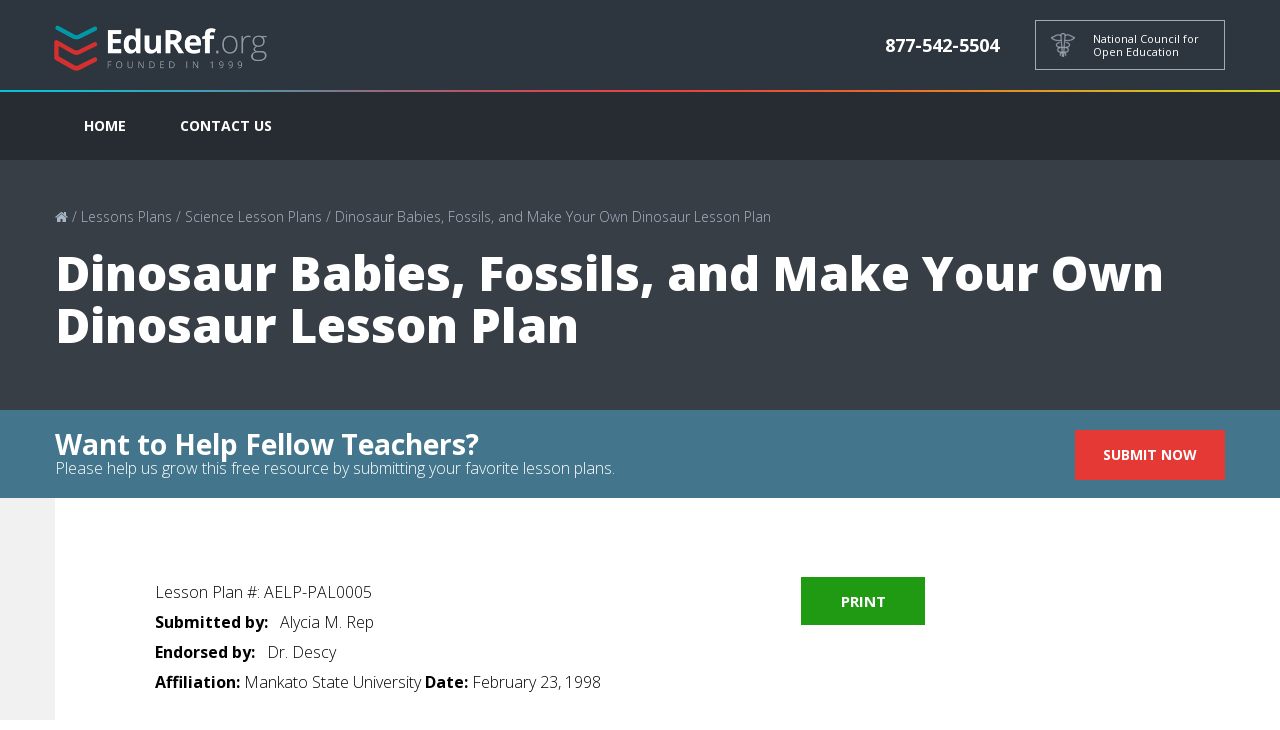

--- FILE ---
content_type: text/html; charset=UTF-8
request_url: https://www.eduref.org/lessons/science/pal0005
body_size: 8752
content:
<!DOCTYPE html>
<html lang="en-US">
  <head>
	<meta http-equiv="Content-Type" content="text/html; charset=UTF-8" />
	<meta name="viewport" content="width=device-width, initial-scale=1.0, user-scalable=0">

	<title>Dinosaur Babies, Fossils, and Make Your Own Dinosaur Lesson Plan &#8211; Educator&#039;s Reference Desk</title>

	<link rel="shortcut icon" type="image/x-icon" href="css/images/favicon.ico" />

	<link rel="profile" href="http://gmpg.org/xfn/11" />
	<link rel="pingback" href="https://www.eduref.org/xmlrpc.php" />

	<title>Dinosaur Babies, Fossils, and Make Your Own Dinosaur Lesson Plan &#8211; Educator&#039;s Reference Desk</title>
<meta name='robots' content='max-image-preview:large' />
<link rel='dns-prefetch' href='//www.eduref.org' />
<link rel='dns-prefetch' href='//fonts.googleapis.com' />
<link rel="alternate" type="application/rss+xml" title="Educator&#039;s Reference Desk &raquo; Feed" href="https://www.eduref.org/feed" />
<link rel="alternate" type="application/rss+xml" title="Educator&#039;s Reference Desk &raquo; Comments Feed" href="https://www.eduref.org/comments/feed" />
<link rel="alternate" title="oEmbed (JSON)" type="application/json+oembed" href="https://www.eduref.org/wp-json/oembed/1.0/embed?url=https%3A%2F%2Fwww.eduref.org%2Flessons%2Fscience%2Fpal0005" />
<link rel="alternate" title="oEmbed (XML)" type="text/xml+oembed" href="https://www.eduref.org/wp-json/oembed/1.0/embed?url=https%3A%2F%2Fwww.eduref.org%2Flessons%2Fscience%2Fpal0005&#038;format=xml" />
<link rel="shortcut icon" href="https://www.eduref.org/wp-content/themes/rehabforall-wp/images/favicon.ico?ver=1493920740" />
<style id='wp-img-auto-sizes-contain-inline-css' type='text/css'>
img:is([sizes=auto i],[sizes^="auto," i]){contain-intrinsic-size:3000px 1500px}
/*# sourceURL=wp-img-auto-sizes-contain-inline-css */
</style>
<style id='wp-emoji-styles-inline-css' type='text/css'>

	img.wp-smiley, img.emoji {
		display: inline !important;
		border: none !important;
		box-shadow: none !important;
		height: 1em !important;
		width: 1em !important;
		margin: 0 0.07em !important;
		vertical-align: -0.1em !important;
		background: none !important;
		padding: 0 !important;
	}
/*# sourceURL=wp-emoji-styles-inline-css */
</style>
<style id='wp-block-library-inline-css' type='text/css'>
:root{--wp-block-synced-color:#7a00df;--wp-block-synced-color--rgb:122,0,223;--wp-bound-block-color:var(--wp-block-synced-color);--wp-editor-canvas-background:#ddd;--wp-admin-theme-color:#007cba;--wp-admin-theme-color--rgb:0,124,186;--wp-admin-theme-color-darker-10:#006ba1;--wp-admin-theme-color-darker-10--rgb:0,107,160.5;--wp-admin-theme-color-darker-20:#005a87;--wp-admin-theme-color-darker-20--rgb:0,90,135;--wp-admin-border-width-focus:2px}@media (min-resolution:192dpi){:root{--wp-admin-border-width-focus:1.5px}}.wp-element-button{cursor:pointer}:root .has-very-light-gray-background-color{background-color:#eee}:root .has-very-dark-gray-background-color{background-color:#313131}:root .has-very-light-gray-color{color:#eee}:root .has-very-dark-gray-color{color:#313131}:root .has-vivid-green-cyan-to-vivid-cyan-blue-gradient-background{background:linear-gradient(135deg,#00d084,#0693e3)}:root .has-purple-crush-gradient-background{background:linear-gradient(135deg,#34e2e4,#4721fb 50%,#ab1dfe)}:root .has-hazy-dawn-gradient-background{background:linear-gradient(135deg,#faaca8,#dad0ec)}:root .has-subdued-olive-gradient-background{background:linear-gradient(135deg,#fafae1,#67a671)}:root .has-atomic-cream-gradient-background{background:linear-gradient(135deg,#fdd79a,#004a59)}:root .has-nightshade-gradient-background{background:linear-gradient(135deg,#330968,#31cdcf)}:root .has-midnight-gradient-background{background:linear-gradient(135deg,#020381,#2874fc)}:root{--wp--preset--font-size--normal:16px;--wp--preset--font-size--huge:42px}.has-regular-font-size{font-size:1em}.has-larger-font-size{font-size:2.625em}.has-normal-font-size{font-size:var(--wp--preset--font-size--normal)}.has-huge-font-size{font-size:var(--wp--preset--font-size--huge)}.has-text-align-center{text-align:center}.has-text-align-left{text-align:left}.has-text-align-right{text-align:right}.has-fit-text{white-space:nowrap!important}#end-resizable-editor-section{display:none}.aligncenter{clear:both}.items-justified-left{justify-content:flex-start}.items-justified-center{justify-content:center}.items-justified-right{justify-content:flex-end}.items-justified-space-between{justify-content:space-between}.screen-reader-text{border:0;clip-path:inset(50%);height:1px;margin:-1px;overflow:hidden;padding:0;position:absolute;width:1px;word-wrap:normal!important}.screen-reader-text:focus{background-color:#ddd;clip-path:none;color:#444;display:block;font-size:1em;height:auto;left:5px;line-height:normal;padding:15px 23px 14px;text-decoration:none;top:5px;width:auto;z-index:100000}html :where(.has-border-color){border-style:solid}html :where([style*=border-top-color]){border-top-style:solid}html :where([style*=border-right-color]){border-right-style:solid}html :where([style*=border-bottom-color]){border-bottom-style:solid}html :where([style*=border-left-color]){border-left-style:solid}html :where([style*=border-width]){border-style:solid}html :where([style*=border-top-width]){border-top-style:solid}html :where([style*=border-right-width]){border-right-style:solid}html :where([style*=border-bottom-width]){border-bottom-style:solid}html :where([style*=border-left-width]){border-left-style:solid}html :where(img[class*=wp-image-]){height:auto;max-width:100%}:where(figure){margin:0 0 1em}html :where(.is-position-sticky){--wp-admin--admin-bar--position-offset:var(--wp-admin--admin-bar--height,0px)}@media screen and (max-width:600px){html :where(.is-position-sticky){--wp-admin--admin-bar--position-offset:0px}}

/*# sourceURL=wp-block-library-inline-css */
</style><style id='global-styles-inline-css' type='text/css'>
:root{--wp--preset--aspect-ratio--square: 1;--wp--preset--aspect-ratio--4-3: 4/3;--wp--preset--aspect-ratio--3-4: 3/4;--wp--preset--aspect-ratio--3-2: 3/2;--wp--preset--aspect-ratio--2-3: 2/3;--wp--preset--aspect-ratio--16-9: 16/9;--wp--preset--aspect-ratio--9-16: 9/16;--wp--preset--color--black: #000000;--wp--preset--color--cyan-bluish-gray: #abb8c3;--wp--preset--color--white: #ffffff;--wp--preset--color--pale-pink: #f78da7;--wp--preset--color--vivid-red: #cf2e2e;--wp--preset--color--luminous-vivid-orange: #ff6900;--wp--preset--color--luminous-vivid-amber: #fcb900;--wp--preset--color--light-green-cyan: #7bdcb5;--wp--preset--color--vivid-green-cyan: #00d084;--wp--preset--color--pale-cyan-blue: #8ed1fc;--wp--preset--color--vivid-cyan-blue: #0693e3;--wp--preset--color--vivid-purple: #9b51e0;--wp--preset--gradient--vivid-cyan-blue-to-vivid-purple: linear-gradient(135deg,rgb(6,147,227) 0%,rgb(155,81,224) 100%);--wp--preset--gradient--light-green-cyan-to-vivid-green-cyan: linear-gradient(135deg,rgb(122,220,180) 0%,rgb(0,208,130) 100%);--wp--preset--gradient--luminous-vivid-amber-to-luminous-vivid-orange: linear-gradient(135deg,rgb(252,185,0) 0%,rgb(255,105,0) 100%);--wp--preset--gradient--luminous-vivid-orange-to-vivid-red: linear-gradient(135deg,rgb(255,105,0) 0%,rgb(207,46,46) 100%);--wp--preset--gradient--very-light-gray-to-cyan-bluish-gray: linear-gradient(135deg,rgb(238,238,238) 0%,rgb(169,184,195) 100%);--wp--preset--gradient--cool-to-warm-spectrum: linear-gradient(135deg,rgb(74,234,220) 0%,rgb(151,120,209) 20%,rgb(207,42,186) 40%,rgb(238,44,130) 60%,rgb(251,105,98) 80%,rgb(254,248,76) 100%);--wp--preset--gradient--blush-light-purple: linear-gradient(135deg,rgb(255,206,236) 0%,rgb(152,150,240) 100%);--wp--preset--gradient--blush-bordeaux: linear-gradient(135deg,rgb(254,205,165) 0%,rgb(254,45,45) 50%,rgb(107,0,62) 100%);--wp--preset--gradient--luminous-dusk: linear-gradient(135deg,rgb(255,203,112) 0%,rgb(199,81,192) 50%,rgb(65,88,208) 100%);--wp--preset--gradient--pale-ocean: linear-gradient(135deg,rgb(255,245,203) 0%,rgb(182,227,212) 50%,rgb(51,167,181) 100%);--wp--preset--gradient--electric-grass: linear-gradient(135deg,rgb(202,248,128) 0%,rgb(113,206,126) 100%);--wp--preset--gradient--midnight: linear-gradient(135deg,rgb(2,3,129) 0%,rgb(40,116,252) 100%);--wp--preset--font-size--small: 13px;--wp--preset--font-size--medium: 20px;--wp--preset--font-size--large: 36px;--wp--preset--font-size--x-large: 42px;--wp--preset--spacing--20: 0.44rem;--wp--preset--spacing--30: 0.67rem;--wp--preset--spacing--40: 1rem;--wp--preset--spacing--50: 1.5rem;--wp--preset--spacing--60: 2.25rem;--wp--preset--spacing--70: 3.38rem;--wp--preset--spacing--80: 5.06rem;--wp--preset--shadow--natural: 6px 6px 9px rgba(0, 0, 0, 0.2);--wp--preset--shadow--deep: 12px 12px 50px rgba(0, 0, 0, 0.4);--wp--preset--shadow--sharp: 6px 6px 0px rgba(0, 0, 0, 0.2);--wp--preset--shadow--outlined: 6px 6px 0px -3px rgb(255, 255, 255), 6px 6px rgb(0, 0, 0);--wp--preset--shadow--crisp: 6px 6px 0px rgb(0, 0, 0);}:where(.is-layout-flex){gap: 0.5em;}:where(.is-layout-grid){gap: 0.5em;}body .is-layout-flex{display: flex;}.is-layout-flex{flex-wrap: wrap;align-items: center;}.is-layout-flex > :is(*, div){margin: 0;}body .is-layout-grid{display: grid;}.is-layout-grid > :is(*, div){margin: 0;}:where(.wp-block-columns.is-layout-flex){gap: 2em;}:where(.wp-block-columns.is-layout-grid){gap: 2em;}:where(.wp-block-post-template.is-layout-flex){gap: 1.25em;}:where(.wp-block-post-template.is-layout-grid){gap: 1.25em;}.has-black-color{color: var(--wp--preset--color--black) !important;}.has-cyan-bluish-gray-color{color: var(--wp--preset--color--cyan-bluish-gray) !important;}.has-white-color{color: var(--wp--preset--color--white) !important;}.has-pale-pink-color{color: var(--wp--preset--color--pale-pink) !important;}.has-vivid-red-color{color: var(--wp--preset--color--vivid-red) !important;}.has-luminous-vivid-orange-color{color: var(--wp--preset--color--luminous-vivid-orange) !important;}.has-luminous-vivid-amber-color{color: var(--wp--preset--color--luminous-vivid-amber) !important;}.has-light-green-cyan-color{color: var(--wp--preset--color--light-green-cyan) !important;}.has-vivid-green-cyan-color{color: var(--wp--preset--color--vivid-green-cyan) !important;}.has-pale-cyan-blue-color{color: var(--wp--preset--color--pale-cyan-blue) !important;}.has-vivid-cyan-blue-color{color: var(--wp--preset--color--vivid-cyan-blue) !important;}.has-vivid-purple-color{color: var(--wp--preset--color--vivid-purple) !important;}.has-black-background-color{background-color: var(--wp--preset--color--black) !important;}.has-cyan-bluish-gray-background-color{background-color: var(--wp--preset--color--cyan-bluish-gray) !important;}.has-white-background-color{background-color: var(--wp--preset--color--white) !important;}.has-pale-pink-background-color{background-color: var(--wp--preset--color--pale-pink) !important;}.has-vivid-red-background-color{background-color: var(--wp--preset--color--vivid-red) !important;}.has-luminous-vivid-orange-background-color{background-color: var(--wp--preset--color--luminous-vivid-orange) !important;}.has-luminous-vivid-amber-background-color{background-color: var(--wp--preset--color--luminous-vivid-amber) !important;}.has-light-green-cyan-background-color{background-color: var(--wp--preset--color--light-green-cyan) !important;}.has-vivid-green-cyan-background-color{background-color: var(--wp--preset--color--vivid-green-cyan) !important;}.has-pale-cyan-blue-background-color{background-color: var(--wp--preset--color--pale-cyan-blue) !important;}.has-vivid-cyan-blue-background-color{background-color: var(--wp--preset--color--vivid-cyan-blue) !important;}.has-vivid-purple-background-color{background-color: var(--wp--preset--color--vivid-purple) !important;}.has-black-border-color{border-color: var(--wp--preset--color--black) !important;}.has-cyan-bluish-gray-border-color{border-color: var(--wp--preset--color--cyan-bluish-gray) !important;}.has-white-border-color{border-color: var(--wp--preset--color--white) !important;}.has-pale-pink-border-color{border-color: var(--wp--preset--color--pale-pink) !important;}.has-vivid-red-border-color{border-color: var(--wp--preset--color--vivid-red) !important;}.has-luminous-vivid-orange-border-color{border-color: var(--wp--preset--color--luminous-vivid-orange) !important;}.has-luminous-vivid-amber-border-color{border-color: var(--wp--preset--color--luminous-vivid-amber) !important;}.has-light-green-cyan-border-color{border-color: var(--wp--preset--color--light-green-cyan) !important;}.has-vivid-green-cyan-border-color{border-color: var(--wp--preset--color--vivid-green-cyan) !important;}.has-pale-cyan-blue-border-color{border-color: var(--wp--preset--color--pale-cyan-blue) !important;}.has-vivid-cyan-blue-border-color{border-color: var(--wp--preset--color--vivid-cyan-blue) !important;}.has-vivid-purple-border-color{border-color: var(--wp--preset--color--vivid-purple) !important;}.has-vivid-cyan-blue-to-vivid-purple-gradient-background{background: var(--wp--preset--gradient--vivid-cyan-blue-to-vivid-purple) !important;}.has-light-green-cyan-to-vivid-green-cyan-gradient-background{background: var(--wp--preset--gradient--light-green-cyan-to-vivid-green-cyan) !important;}.has-luminous-vivid-amber-to-luminous-vivid-orange-gradient-background{background: var(--wp--preset--gradient--luminous-vivid-amber-to-luminous-vivid-orange) !important;}.has-luminous-vivid-orange-to-vivid-red-gradient-background{background: var(--wp--preset--gradient--luminous-vivid-orange-to-vivid-red) !important;}.has-very-light-gray-to-cyan-bluish-gray-gradient-background{background: var(--wp--preset--gradient--very-light-gray-to-cyan-bluish-gray) !important;}.has-cool-to-warm-spectrum-gradient-background{background: var(--wp--preset--gradient--cool-to-warm-spectrum) !important;}.has-blush-light-purple-gradient-background{background: var(--wp--preset--gradient--blush-light-purple) !important;}.has-blush-bordeaux-gradient-background{background: var(--wp--preset--gradient--blush-bordeaux) !important;}.has-luminous-dusk-gradient-background{background: var(--wp--preset--gradient--luminous-dusk) !important;}.has-pale-ocean-gradient-background{background: var(--wp--preset--gradient--pale-ocean) !important;}.has-electric-grass-gradient-background{background: var(--wp--preset--gradient--electric-grass) !important;}.has-midnight-gradient-background{background: var(--wp--preset--gradient--midnight) !important;}.has-small-font-size{font-size: var(--wp--preset--font-size--small) !important;}.has-medium-font-size{font-size: var(--wp--preset--font-size--medium) !important;}.has-large-font-size{font-size: var(--wp--preset--font-size--large) !important;}.has-x-large-font-size{font-size: var(--wp--preset--font-size--x-large) !important;}
/*# sourceURL=global-styles-inline-css */
</style>

<style id='classic-theme-styles-inline-css' type='text/css'>
/*! This file is auto-generated */
.wp-block-button__link{color:#fff;background-color:#32373c;border-radius:9999px;box-shadow:none;text-decoration:none;padding:calc(.667em + 2px) calc(1.333em + 2px);font-size:1.125em}.wp-block-file__button{background:#32373c;color:#fff;text-decoration:none}
/*# sourceURL=/wp-includes/css/classic-themes.min.css */
</style>
<link rel='stylesheet' id='theme-google-fonts-css' href='https://fonts.googleapis.com/css?family=Open+Sans%3A300%2C400%2C400i%2C600%2C700%2C800&#038;ver=6.9' type='text/css' media='all' />
<link rel='stylesheet' id='theme-fontwawesome-css' href='https://www.eduref.org/wp-content/themes/rehabforall-wp/css/font-awesome/font-awesome.min.css?ver=1492697068' type='text/css' media='all' />
<link rel='stylesheet' id='theme-owl-carousel-styles-css' href='https://www.eduref.org/wp-content/themes/rehabforall-wp/css/owl-carousel/owl.carousel.min.css?ver=1492697068' type='text/css' media='all' />
<link rel='stylesheet' id='theme-dropdown-css' href='https://www.eduref.org/wp-content/themes/rehabforall-wp/css/formstone/dropdown.css?ver=1492697068' type='text/css' media='all' />
<link rel='stylesheet' id='theme-custom-styles-css' href='https://www.eduref.org/wp-content/themes/rehabforall-wp/assets/bundle.css?ver=1503481430' type='text/css' media='all' />
<link rel='stylesheet' id='theme-styles-css' href='https://www.eduref.org/wp-content/themes/rehabforall-wp/style.css?ver=1503388807' type='text/css' media='all' />
<script type="text/javascript" src="https://www.eduref.org/wp-includes/js/jquery/jquery.min.js?ver=3.7.1" id="jquery-core-js"></script>
<script type="text/javascript" src="https://www.eduref.org/wp-includes/js/jquery/jquery-migrate.min.js?ver=3.4.1" id="jquery-migrate-js"></script>
<script type="text/javascript" src="https://www.eduref.org/wp-content/themes/rehabforall-wp/js/jquery.hc-sticky.min.js?ver=1495609836" id="theme-hc-sticky-js"></script>
<script type="text/javascript" src="https://www.eduref.org/wp-content/themes/rehabforall-wp/js/functions.js?ver=1496912146" id="theme-functions-js"></script>
<script type="text/javascript" src="https://www.eduref.org/wp-content/themes/rehabforall-wp/js/owl-carousel/owl.carousel.min.js?ver=1492697070" id="theme-owl-carousel-js"></script>
<script type="text/javascript" src="https://www.eduref.org/wp-content/themes/rehabforall-wp/js/formstone/core.js?ver=1492697070" id="theme-formstone-core-js"></script>
<script type="text/javascript" src="https://www.eduref.org/wp-content/themes/rehabforall-wp/js/formstone/touch.js?ver=1492697070" id="theme-formstone-touch-js"></script>
<script type="text/javascript" src="https://www.eduref.org/wp-content/themes/rehabforall-wp/js/formstone/dropdown.js?ver=1492697070" id="theme-formstome-dropdown-js"></script>
<script type="text/javascript" src="https://www.eduref.org/wp-content/themes/rehabforall-wp/js/skrollr.min.js?ver=1492697070" id="theme-skrollr-js"></script>
<link rel="https://api.w.org/" href="https://www.eduref.org/wp-json/" /><link rel="alternate" title="JSON" type="application/json" href="https://www.eduref.org/wp-json/wp/v2/pages/47138" /><link rel="EditURI" type="application/rsd+xml" title="RSD" href="https://www.eduref.org/xmlrpc.php?rsd" />
<link rel="canonical" href="https://www.eduref.org/lessons/science/pal0005" />
<link rel='shortlink' href='https://www.eduref.org/?p=47138' />
<script>
  (function(i,s,o,g,r,a,m){i['GoogleAnalyticsObject']=r;i[r]=i[r]||function(){
  (i[r].q=i[r].q||[]).push(arguments)},i[r].l=1*new Date();a=s.createElement(o),
  m=s.getElementsByTagName(o)[0];a.async=1;a.src=g;m.parentNode.insertBefore(a,m)
  })(window,document,'script','https://www.google-analytics.com/analytics.js','ga');

  ga('create', 'UA-173415-42', 'auto');
  ga('send', 'pageview');

</script>        <style type="text/css" id="pf-main-css">
            
				@media screen {
					.printfriendly {
						z-index: 1000; position: relative
					}
					.printfriendly a, .printfriendly a:link, .printfriendly a:visited, .printfriendly a:hover, .printfriendly a:active {
						font-weight: 600;
						cursor: pointer;
						text-decoration: none;
						border: none;
						-webkit-box-shadow: none;
						-moz-box-shadow: none;
						box-shadow: none;
						outline:none;
						font-size: 15px !important;
						color: #6D9F00 !important;
					}
					.printfriendly.pf-alignleft {
						float: left;
					}
					.printfriendly.pf-alignright {
						float: right;
					}
					.printfriendly.pf-aligncenter {
						justify-content: center;
						display: flex; align-items: center;
					}
				}

				.pf-button-img {
					border: none;
					-webkit-box-shadow: none;
					-moz-box-shadow: none;
					box-shadow: none;
					padding: 0;
					margin: 0;
					display: inline;
					vertical-align: middle;
				}

				img.pf-button-img + .pf-button-text {
					margin-left: 6px;
				}

				@media print {
					.printfriendly {
						display: none;
					}
				}
				        </style>

            
        <style type="text/css" id="pf-excerpt-styles">
          .pf-button.pf-button-excerpt {
              display: none;
           }
        </style>

            <script type="text/javascript">
(function(url){
	if(/(?:Chrome\/26\.0\.1410\.63 Safari\/537\.31|WordfenceTestMonBot)/.test(navigator.userAgent)){ return; }
	var addEvent = function(evt, handler) {
		if (window.addEventListener) {
			document.addEventListener(evt, handler, false);
		} else if (window.attachEvent) {
			document.attachEvent('on' + evt, handler);
		}
	};
	var removeEvent = function(evt, handler) {
		if (window.removeEventListener) {
			document.removeEventListener(evt, handler, false);
		} else if (window.detachEvent) {
			document.detachEvent('on' + evt, handler);
		}
	};
	var evts = 'contextmenu dblclick drag dragend dragenter dragleave dragover dragstart drop keydown keypress keyup mousedown mousemove mouseout mouseover mouseup mousewheel scroll'.split(' ');
	var logHuman = function() {
		if (window.wfLogHumanRan) { return; }
		window.wfLogHumanRan = true;
		var wfscr = document.createElement('script');
		wfscr.type = 'text/javascript';
		wfscr.async = true;
		wfscr.src = url + '&r=' + Math.random();
		(document.getElementsByTagName('head')[0]||document.getElementsByTagName('body')[0]).appendChild(wfscr);
		for (var i = 0; i < evts.length; i++) {
			removeEvent(evts[i], logHuman);
		}
	};
	for (var i = 0; i < evts.length; i++) {
		addEvent(evts[i], logHuman);
	}
})('//www.eduref.org/?wordfence_lh=1&hid=A4357D74F3F7F51956652A8FF81854E3');
</script>		<style type="text/css" id="wp-custom-css">
			/*
You can add your own CSS here.

Click the help icon above to learn more.
*/
		</style>
		<style id="sccss"></style></head>


<body class="wp-singular page-template-default page page-id-47138 page-child parent-pageid-47049 wp-theme-rehabforall-wp">
	<div class="wrapper">
				<div class="header-outer">
			<header class="header header-inner">
									<div class="header-phone-mobile">
						<a href="tel:877-542-5504"><span>877-542-5504</span></a>
					</div><!-- /.header-phone-mobile -->
				
				<div class="shell">
											<a href="https://www.eduref.org" class="logo" style="background-image: url( https://www.eduref.org/wp-content/uploads/2017/02/EduRef_Logo-1-400x102.png );">Educator&#039;s Reference Desk</a>
					
					<div class="header-right">
													<div class="header-phone hidden-xs">
								<p><span class="visible-lg-inline">877-542-5504</span> <a href="tel:877-542-5504">877-542-5504</a></p>
							</div><!-- /.header-phone -->
						
													<a href="#" class="header-btn hidden-xs">
								<i class="ico-medical" style="background: url( https://www.eduref.org/wp-content/uploads/2017/03/Vector-Smart-Object.png no-repeat 0 0; );"></i>

																	<span>National Council for Open Education</span>
															</a>
						
						<a href="#" class="visible-xs-inline-block link-phone">
							<i class="fa fa-phone"></i>
						</a>

						<a href="#" class="nav-trigger">
							<span></span>
							<span></span>
							<span></span>
						</a>
					</div><!-- /.header-right -->
				</div><!-- /.shell -->

									<nav class="nav">
						<div class="shell">
							<div class="nav-inner"><ul id="menu-menu" class="menu"><li id="menu-item-47557" class="menu-item menu-item-type-custom menu-item-object-custom menu-item-47557"><a href="/">Home</a></li>
<li id="menu-item-47560" class="menu-item menu-item-type-post_type menu-item-object-page menu-item-47560"><a href="https://www.eduref.org/contact-us">Contact Us</a></li>
</ul></div>						</div>
					</nav>
				
			</header><!-- /.header -->
		</div><!-- /.header-outer -->

		<div class="header header-fixed">
			<div class="shell">
									<a href="https://www.eduref.org" class="logo" style="background-image: url( https://www.eduref.org/wp-content/uploads/2017/02/EduRef_Logo-1-400x102.png );">RehabForAll</a>
				
				<div class="header-right">
					<div class="header-phone">
						<p>
															<i class="fa fa-phone"></i> 877-542-5504							
															<a href="tel: 877-542-5504">877-542-5504</a>
													</p>
					</div><!-- /.header-phone -->
				</div><!-- /.header-right -->
			</div><!-- /.shell -->
		</div><!-- /.header-fixed -->
<div class="intro intro-inner  introbackgroundnone" style="background-image: linear-gradient(rgba(45, 54, 63, 0.65), rgba(45,54, 63, 0.65)), url(  );">
	<div class="shell">
		<div class="intro-content">
			<p class="breadcrumbs">
				<a href="https://www.eduref.org/" target="_self"><a href=""><i class="fa fa-home"></i></a></a> <span class="breadcrumbs-separator">/</span> <a href="https://www.eduref.org/lessons" target="_self">Lessons Plans</a> <span class="breadcrumbs-separator">/</span> <a href="https://www.eduref.org/lessons/science" target="_self">Science Lesson Plans</a> <span class="breadcrumbs-separator">/</span> <a href="https://www.eduref.org/lessons/science/pal0005" target="_self">Dinosaur Babies, Fossils, and Make Your Own Dinosaur Lesson Plan</a>			</p>

			<h2>Dinosaur Babies, Fossils, and Make Your Own Dinosaur Lesson Plan</h2>
		</div><!-- /.intro-content -->
	</div><!-- /.shell -->
		<div class="intro-foot">
		<div class="shell">
			<div class="row">



				<div class="col-md-6">
					<h3>Want to Help Fellow Teachers?</h3>

					<p>Please help us grow this free resource by submitting your favorite lesson plans.</p>
				</div><!-- /.col-sm-6 -->

				<div class="col-md-6">
					<div class="search search-alt">

 <a href="/contact-us" class="search-btn toright">Submit Now</a>



					</div><!-- /.search -->
				</div><!-- /.col-sm-6 -->

			</div><!-- /.row -->
		</div><!-- /.shell -->
	</div><!-- /.intro-foot -->
	</div><!-- /.intro -->


<div class="main">
	<div class="shell">
		<div class="main-inner">
			
			<div class="content">


				<div class="pf-content"><div class="printfriendly pf-button pf-button-content pf-alignright">
                    <a href="#" rel="nofollow" onclick="window.print(); return false;" title="Printer Friendly, PDF & Email">
                    <span id="printfriendly-text2" class="pf-button-text">Print</span>
                    </a>
                </div><p><font>Lesson Plan #: AELP-PAL0005</font><br /><b> Submitted by:</b> &nbsp; Alycia M. Rep <br /> <b> Endorsed by:</b> &nbsp; Dr. Descy <br /> <b> Affiliation: </b> Mankato State University  <b> Date: </b> February 23, 1998 </p>
<hr width=100%/>  <b> Grade Level(s):</b> 1, 2, 3, 4, 5, 6 
<p> <b> Subject(s):</b> </p>
<ul>
<li> Science/Paleontology</li>
</ul>
<p> <b>Description:</b>  This is a fun outdoor or indoor activity that can be accommodated to any grade level.&nbsp; This lesson will help identify fossils and what they are. It will also discuss baby dinosuars and how big they were. It is a wonderful activity to do with children of all ages. </p>
<p> <b>Goal:</b> </p>
<p> The students will gain a better understanding of what fossils are and how to make their own fossils.&nbsp; They will also identify dinosaurs and their babies. </p>
<p> <b> Objectives:</b> </p>
<p> &nbsp;&nbsp; -The students will make their own dinosaur that they can name after themselves. <br /> &nbsp;&nbsp; -The students will use their imagination in identifying dinosaurs. <br /> &nbsp;&nbsp; -The students will classify dinosaurs eggs dinosaur eggs. <br /> &nbsp;&nbsp; -The students will look at real fossils and explain which animal they are from. <br /> &nbsp;&nbsp; -The students will make their own fossils, edible ones. </p>
<p> <b> Background Information:</b> </p>
<p> This is a fun activity for children of all ages.&nbsp; There are several books that you can find in the local libraries that will give you more information about fossils and dinosaurs.&nbsp; I used this activity with students entering the first grade and they loved it.&nbsp; They knew all about dinosaurs and loved all the activities we performed. </p>
<p> <b> Concepts:</b> </p>
<p> &nbsp;&nbsp; The students will be able to: </p>
<p> &nbsp;&nbsp;&nbsp;&nbsp; -apply the knowledge they have previously learned about dinosaurs in this lesson. <br /> &nbsp;&nbsp;&nbsp;&nbsp; -identify fossils in order to recreate fossils. </p>
<p> <b> Materials:</b> </p>
<p> &nbsp;&nbsp;&nbsp;&nbsp; -Play doh <br /> &nbsp;&nbsp;&nbsp;&nbsp; -Crayons, markers, pencils, construction paper <br /> &nbsp;&nbsp;&nbsp;&nbsp; -Glue <br /> &nbsp;&nbsp;&nbsp;&nbsp; -Balloons <br /> &nbsp;&nbsp;&nbsp;&nbsp; -Scissors <br /> &nbsp;&nbsp;&nbsp;&nbsp; -Peanut butter, honey, and powdered milk </p>
<p> <b> Procedure:</b> </p>
<p> 1.&nbsp; Start with leading question to test previous knowledge such as: What does a dinosaur look like?&nbsp; What did dinosaurs eat?&nbsp; How big were the dinosaurs?&nbsp; Did dinosaurs have babies? </p>
<p> 2.&nbsp; Have the children perform a visualization activity.&nbsp; Tell them to relax and close their eyes to use their imagination.&nbsp; Have them imagine what the dinosaurs were like have them visualize themselves beside the dinosaur.&nbsp; After a few minutes have the children draw on a sheet of paper what they envisioned.&nbsp; They can share these with the class, if they like. </p>
<p> 3.&nbsp; Have the students recreate their drawing with play doh, for fun.&nbsp; This time, they have to name it after themselves.&nbsp; Such as if your name was Matt, it could be Mattasaurus.&nbsp; This is a fun activity for the children to use their imagination on naming their own dinosaur. </p>
<p> 4.&nbsp; Then discuss dinosaur babies with the children.&nbsp; Have different books available for them to read and learn about the dinosaur babies.&nbsp; Then have balloons ready for another fun activity. Blow the balloons up, various sizes and various colors, and hide them outdoors or inside the classroom.&nbsp; Then have the children find all of the balloons, they will be known as dinosaur eggs.&nbsp; Once the students have found all of the eggs, have them classify them into categories such as color, size, or texture.&nbsp; This will also help the students understand the idea of classifying objects according to several different things. </p>
<p> 5.&nbsp; Discuss what fossils are and how they became fossils.&nbsp; Bring in different fossils of animals for the students to feel and learn from observing.&nbsp; Also bring in any rocks the students can make observations and compare to animal fossils. </p>
<p> 6.&nbsp; Have the students make their own fossils, to eat.&nbsp; Make that out of peanut butter, honey, and powdered milk.&nbsp; After making the fossils, the students can imprint their hands, buttons, what ever they want. </p>
<p> 7.&nbsp; You can do things with the group and imprinting activities such as guess what I have imprinted.&nbsp; Play a game and have the students guess what it is that you imprinted. </p>
<p> <b> Assessment:</b> </p>
<p> Assess the following: <br /> &nbsp; </p>
<ul>
<li> If the students are able to make their own pictures of dinosaurs </li>
<li> If the students can classify the objects, and </li>
<li> If the students can identify what a fossil is then they have self assessed themselves. </li>
</ul>
<p>  This done not need a test, it is only necessary to watch the children as they are performing the activities and whether or not they understand something will be determined in their work. </p>
<p> <b>Useful Books to Use:</b><br /> What Happened to the Dinosaur? <br /> Digging up Dinosaurs <br /> Magic School Bus in the time of the Dinosaur <br /> Count-A-Saurus <br /> A Dinosaur named after Me. <br /> Dinosaur Babies <br /> Let&#8217;s Go Dinosaur Tracking </p>
<p> <b>Useful Internet Resources:</b><br /> * <a href=http://www.electricscotland.com/lifestyle/gifts/playtime_basket.htm>Edible Peanut Butter Playdough</a><br /> http://www.electricscotland.com/lifestyle/gifts/playtime_basket.htm</p>
<p> * <a href=http://childcarefriends.com/Snack%20recipes%20pg%202.htm>Snack Recipes</a><br /> http://childcarefriends.com/Snack%20recipes%20pg%202.htm</p>
<p> * <a href=http://www.nutritionexplorations.org/educators/lessons/chef-combo/chef-act-makingdino.asp>Making Dinosaur Bones</a><br /> http://www.nutritionexplorations.org/educators/lessons/chef-combo/chef-act-makingdino.asp</p>
<p> * <a href=http://www.geology.wisc.edu/~museum/hughes/Fossil_Teeth.html>Lesson Plan: What Big Teeth You Have: A Comparison of Marine Fossil Teeth and Human Teeth</a><br /> http://www.geology.wisc.edu/~museum/hughes/Fossil_Teeth.html</p>
<p> * <a href=http://www.preschooleducation.com/cdinosaur.shtml>Preschool Education Snacks</a><br /> http://www.preschooleducation.com/cdinosaur.shtml</p>
<p><font> </font>              </p>




</div>			</div><!-- /.content -->
		</div><!-- /.main-inner -->
		<div class="sidebar">
	<ul class="widgets">
		<li id="carbon_contents-2" class="widget  carbon_contents"><h2 class="widgettitle">Table of Contents</h2></li>	</ul><!-- /.widgets -->
</div><!-- /.sidebar -->	</div><!-- /.shell -->
</div><!-- /.main -->

<section class="section section-default section-callout" style="background-image: url(https://www.eduref.org/wp-content/uploads/2017/02/bg6.jpg)">
	<div class="shell">
		
			</div><!-- /.shell -->
</section><!-- /.section section-callout -->


		<footer class="footer">
			<div class="footer-content">
				<div class="shell">
					<div class="row">
							<div class="col-md-3 col-sm-12">
		<a href="https://www.eduref.org/" class="footer-logo" style="background-image: url( https://www.eduref.org/wp-content/uploads/2017/02/EduRef_Logo-1.png ); "></a>
	</div><!-- /.col-md-3 -->
						
												
												
						<div class="col-md-3 col-sm-12">
							<div class="logos">
								<div class="row">
									<div class="col-sm-6 col-md-12">
										<div class="logo-inner">
											
																							<div class="logo-text">
													<p>text</p>
												</div>
																					</div><!-- /.logo-inner -->

										<div class="logo-inner">
											<img width="182" height="98" src="https://www.eduref.org/wp-content/uploads/2017/02/EduRef_Logo-1-182x98.png" class="attachment-footer-right-image-second size-footer-right-image-second" alt="" decoding="async" />										</div><!-- /.logo-inner -->
									</div><!-- /.col-sm-6 col-md-12 -->
								</div><!-- /.row -->
							</div><!-- /.logos -->
						</div><!-- /.col-md-3 -->
					</div><!-- /.row -->
				</div><!-- /.shell -->
			</div><!-- /.footer-content -->

			<div class="footer-bar">
	<div class="shell">
					<p class="copyright">© 2017 National Council for Open Education. &bull; A 501(c)(3) non-profit organization &bull; 818 Connecticut Ave N.W., Washington, DC 20006</p><!-- /.copyright -->
				
					<p class="credits">
				Changing Lives Through Support of Educators			</p><!-- /.credits -->
			</div><!-- /.shell -->
</div><!-- /.footer-bar -->
		</footer><!-- /.footer -->
	</div><!-- /.wrapper -->
	<script type="speculationrules">
{"prefetch":[{"source":"document","where":{"and":[{"href_matches":"/*"},{"not":{"href_matches":["/wp-*.php","/wp-admin/*","/wp-content/uploads/*","/wp-content/*","/wp-content/plugins/*","/wp-content/themes/rehabforall-wp/*","/*\\?(.+)"]}},{"not":{"selector_matches":"a[rel~=\"nofollow\"]"}},{"not":{"selector_matches":".no-prefetch, .no-prefetch a"}}]},"eagerness":"conservative"}]}
</script>
     <script type="text/javascript" id="pf_script">
                      var pfHeaderImgUrl = '';
          var pfHeaderTagline = '';
          var pfdisableClickToDel = '0';
          var pfImagesSize = 'full-size';
          var pfImageDisplayStyle = 'right';
          var pfEncodeImages = '0';
          var pfShowHiddenContent  = '0';
          var pfDisableEmail = '0';
          var pfDisablePDF = '0';
          var pfDisablePrint = '0';

            
          var pfPlatform = 'WordPress';

        (function($){
            $(document).ready(function(){
                if($('.pf-button-content').length === 0){
                    $('style#pf-excerpt-styles').remove();
                }
            });
        })(jQuery);
        </script>
      <script defer src='https://cdn.printfriendly.com/printfriendly.js'></script>
            
            <script type="text/javascript" src="https://www.eduref.org/wp-includes/js/comment-reply.min.js?ver=6.9" id="comment-reply-js" async="async" data-wp-strategy="async" fetchpriority="low"></script>
</body>
</html>


--- FILE ---
content_type: text/css
request_url: https://www.eduref.org/wp-content/themes/rehabforall-wp/style.css?ver=1503388807
body_size: 1550
content:
/*
Theme name: RehabForAll -- WP CMS
Description: Custom Theme
*/

/*
	Source post-css styles are located in the postcss directory.
	The compiled bundle is in assets/bundle.css; The README.md
	file contains instructions how to get the compilation
	process up & running.

	If you need to make a quick fix, feel free to add CSS
	below this comment. It will override bundle.css styles.
*/

p {  }

/* #5773601 images padding */
.article-body img.alignleft {
	margin: 15px;
	margin-left: 0;
}
.article-body img.alignright {
	margin: 15px;
	margin-right: 0;
}

/* #5773600 sidebar scrolling */
.main .shell {
	display: flex;
}
.main .shell .main-inner {
	flex: 1 1 870px;
}
.main .shell .sidebar {
	display: block;
  padding-top: 56px;
  flex: 0 0 auto;
    width: 270px;
    margin-left: 30px;
}
@media screen and (max-width: 1024px) {
  .main .shell .sidebar {
    width: 0;
    padding: 0;
    display: none;
  }
}
.main .shell .carbon_contents {
	position: absolute;
}
.main .shell .carbon_contents h2 {
	text-align: left;
}
.main .shell .carbon_contents .progress {
	position: absolute;
    top: 35px;
    left: 0;
    overflow: hidden;
    width: 10px;
    height: 100%;
    background: #ccc;
}
.main .shell .carbon_contents .progress span {
    position: absolute;
    top: 0;
    left: 0;
    width: 100%;
    height: 0%;
    background: #0097a7;
}
.main .shell .carbon_contents ul {
	margin-left: 30px;
}
.main .shell .carbon_contents ul .krown-button.light {
  margin-bottom: 10px;
}
.main .shell .carbon_contents.sticky {
	top: 215px !important;
}

.btn {
  background: #3498db;
  background-image: -webkit-linear-gradient(top, #3498db, #2980b9);
  background-image: -moz-linear-gradient(top, #3498db, #2980b9);
  background-image: -ms-linear-gradient(top, #3498db, #2980b9);
  background-image: -o-linear-gradient(top, #3498db, #2980b9);
  background-image: linear-gradient(to bottom, #3498db, #2980b9);
  -webkit-border-radius: 28;
  -moz-border-radius: 28;
  border-radius: 28px;
  font-family: Arial;
  color: #ffffff;
  font-size: 20px;
  padding: 10px 20px 10px 20px;
  text-decoration: none;
}

.btn:hover {
  background: #3cb0fd;
  background-image: -webkit-linear-gradient(top, #3cb0fd, #3498db);
  background-image: -moz-linear-gradient(top, #3cb0fd, #3498db);
  background-image: -ms-linear-gradient(top, #3cb0fd, #3498db);
  background-image: -o-linear-gradient(top, #3cb0fd, #3498db);
  background-image: linear-gradient(to bottom, #3cb0fd, #3498db);
  text-decoration: none;
}

.krown-button.small {
    font-size: 10px;
    line-height: 10px;
    font-weight: 700;
    padding-top: 11px;
    height: 36px;
}

.krown-button.light {
    background: #fff;
    border: 2px solid #ebebeb;
    color: #212121;
}

.jumpers span a {
    margin: 3px;
    text-decoration: none;
}

.jumpers span a:hover {
    text-decoration: underline;
}

.krown-button {
    text-transform: uppercase;
    font-weight: 700;
    display: inline-block;
    text-align: center;
    padding: 0 20px;
    background: #fff;
    border: 2px solid #ebebeb;
    color: #212121;
    -webkit-transition: all 100ms linear !important;
    transition: all 100ms linear !important;
}

.krown-button.light:hover {
    background-color: #216684;
    color: #fff;
    border-color: transparent;
}

.printfriendly {
display:none;
}

.header-phone .visible-lg-inline,
.header-fixed {
     display: none !important;
}
div.printfriendly a, div.printfriendly a:link, div.printfriendly a:visited {display: block;max-width: 170px;padding: 0 15px;border: 0;border-radius: 0;background: #e53935;color: #fff;line-height: 60px;text-transform: uppercase;font-weight: 700;min-width: 124px;line-height: 48px;font-size: 14px;background: #219a13;text-decoration: none;color: #fff !important;text-align: center;}
div.printfriendly a:hover {  background: #40901a;}

body.parent-pageid-46723 .printfriendly,
body.parent-pageid-46658  .printfriendly, body.parent-pageid-46739  .printfriendly, body.parent-pageid-46747  .printfriendly, body.parent-pageid-46786  .printfriendly, body.parent-pageid-46790  .printfriendly, body.parent-pageid-46822  .printfriendly, body.parent-pageid-46957  .printfriendly, body.parent-pageid-47013  .printfriendly, body.parent-pageid-47016  .printfriendly, body.parent-pageid-47049  .printfriendly, body.parent-pageid-46170  .printfriendly, body.parent-pageid-47170  .printfriendly, body.parent-pageid-47173  .printfriendly, body.parent-pageid-47157  .printfriendly, body.parent-pageid-47175  .printfriendly {
display:block;
}
.intro {
    padding: 274px 0 232px;
}

.list-logos li {
    margin: 0 5px;
}
hr {
    margin: 10px 0px;
}
.header-fixed {

    padding: 4px 0 12px 0;

}
.main-inner ul {
    margin-left: 20px;
}
.main-inner li {}
.intro-inner {
    /* display:none; */
    background-color: #4b4f54;
}
.footer-content,
.link-anchors.fixed ,
.logged-in .link-anchors.fixed {
    display: none;
}
.toright {
    text-align: center;
    float: right;
}
 .link-anchors-holder,
.sidebar {
    display: none;
}
.home .intro-inner {
    display:block;
}

.page-template-default tr:nth-child(even) {background: #e4e3e3;}
.page-template-default tr:nth-child(odd) {background: #f9f9f9;}
.page-template-default tr:nth-child(even) td,
.page-template-default tr:nth-child(odd) td{
padding:2px 5px;
border-bottom:1px solid #ccc;
}


@media (min-width: 767px) {
.header {
    position: fixed;
    z-index: 10;
    padding: 20px 0 21px;
    width: 100%;
    z-index: 99999;
}
.home .intro {
    padding: 274px 0 232px;
    margin-top: 75px;
}
.intro-inner.introbackgroundnone {
    padding: 204px 0 94px;
}
}

.header-fixed.active {
    -ms-transform: translateY(0);
    transform: translateY(0);
    display: none;
}
@media (max-width: 1200px) {
.intro-inner.introbackgroundnone {
    padding: 113px 0 94px;
}
.header .header-btn {
   margin-right: 105px;
}
.header-phone .visible-lg-inline,
.header-fixed {
     display: none !important;
}

}

@media (max-width: 991px) {
 .link-anchors-holder,
.sidebar {
    display: none;
}
.header-phone .visible-lg-inline,
.header-fixed {
     display: none !important;
}

}
@media (max-width: 767px) {
.home .intro {
    padding: 374px 0 232px;
}
.header-phone .visible-lg-inline,
.header-fixed {
     display: none !important;
}

.home .intro h2 {
    padding: 77px 15px 2px 15px;
    margin-bottom: 28px;
}
.toright {
    float: none;
    margin: 0 auto;
}
.intro {
    padding: 22px 0 0px !important;
}
.shell .widget {
    margin-bottom: 20px;
    margin-top: 20px;
}
.page-template-default  table td,
.responsivetable table td {display: block;width: 100%;padding: 4px 0px;}
 .responsivetable.nopadding table td{
padding: 0px 0px;
}
}

/* table of content*/
.sidebar .widgets .wrapper-sticky {
	width: 100% !important;
}
.sidebar .widgets .wrapper-sticky .carbon_contents li a {
 	white-space: nowrap;
}

--- FILE ---
content_type: application/javascript
request_url: https://www.eduref.org/wp-content/themes/rehabforall-wp/js/formstone/dropdown.js?ver=1492697070
body_size: 2326
content:
/*! formstone v0.5.9 [dropdown.js] 2015-04-28 | MIT License | formstone.it */

!function(a,b){"use strict";function c(){H=b.$body}function d(c){c.multiple=this.prop("multiple"),c.disabled=this.is(":disabled"),c.multiple?c.links=!1:c.external&&(c.links=!0);var d=this.find(":selected").not(":disabled"),e=d.text(),f=this.find("option").index(d);c.multiple||""===c.label?c.label="":(d=this.prepend('<option value="" class="'+B.item_placeholder+'" selected>'+c.label+"</option>"),e=c.label,f=0);var g=this.find("option, optgroup"),h=g.filter("option");c.tabIndex=this[0].tabIndex,this[0].tabIndex=-1;var k=[B.base,c.customClass];c.mobile||b.isMobile?k.push(B.mobile):c.cover&&k.push(B.cover),c.multiple&&k.push(B.multiple),c.disabled&&k.push(B.disabled);var l='<div class="'+k.join(" ")+'" tabindex="'+c.tabIndex+'"></div>',m="";c.multiple||(m+='<button type="button" class="'+B.selected+'">',m+=a("<span></span>").text(x(e,c.trim)).html(),m+="</button>"),m+='<div class="'+B.options+'">',m+="</div>",this.wrap(l).after(m),c.$dropdown=this.parent(A.base),c.$allOptions=g,c.$options=h,c.$selected=c.$dropdown.find(A.selected),c.$wrapper=c.$dropdown.find(A.options),c.$placeholder=c.$dropdown.find(A.placeholder),c.index=-1,c.guid=E++,c.closed=!0,c.keyDownGUID=C.keyDown+c.guid,c.clickGUID=C.click+c.guid,i(c),c.multiple||t(f,c),c.$selected.touch({tap:!0}).on(C.tap,c,j),c.$dropdown.on(C.click,A.item,c,o).on(C.close,c,n),this.on(C.change,c,p),b.isMobile||(c.$dropdown.on(C.focus,c,q).on(C.blur,c,r),this.on(C.focus,c,function(a){a.data.$dropdown.trigger(C.raw.focus)}))}function e(a){a.$dropdown.hasClass(B.open)&&a.$selected.trigger(C.click),a.$el[0].tabIndex=a.tabIndex,a.$dropdown.off(C.namespace),a.$options.off(C.namespace),a.$placeholder.remove(),a.$selected.remove(),a.$wrapper.remove(),a.$el.off(C.namespace).show().unwrap()}function f(a,b){if("undefined"!=typeof b){var c=a.$items.index(a.$items.filter("[data-value="+b+"]"));a.$items.eq(c).addClass(B.item_disabled),a.$options.eq(c).prop("disabled",!0)}else a.$dropdown.hasClass(B.open)&&a.$selected.trigger(C.click),a.$dropdown.addClass(B.disabled),a.$el.prop("disabled",!0),a.disabled=!0}function g(a,b){if("undefined"!=typeof b){var c=a.$items.index(a.$items.filter("[data-value="+b+"]"));a.$items.eq(c).removeClass(B.item_disabled),a.$options.eq(c).prop("disabled",!1)}else a.$dropdown.removeClass(B.disabled),a.$el.prop("disabled",!1),a.disabled=!1}function h(a){var b=a.index;a.$allOptions=a.$el.find("option, optgroup"),a.$options=a.$allOptions.filter("option"),a.index=-1,b=a.$options.index(a.$options.filter(":selected")),i(a),a.multiple||t(b,a)}function i(b){for(var c="",d=0,e=0,f=b.$allOptions.length;f>e;e++){var g=b.$allOptions.eq(e),h=[];if("OPTGROUP"===g[0].tagName)h.push(B.group),g.is(":disabled")&&h.push(B.disabled),c+='<span class="'+h.join(" ")+'">'+g.attr("label")+"</span>";else{var i=g.val();g.attr("value")||g.attr("value",i),h.push(B.item),g.hasClass(B.item_placeholder)&&h.push(B.item_placeholder),g.is(":selected")&&h.push(B.item_selected),g.is(":disabled")&&h.push(B.item_disabled),c+='<button type="button" class="'+h.join(" ")+'" ',c+='data-value="'+i+'">',c+=a("<span></span>").text(x(g.text(),b.trim)).html(),c+="</button>",d++}}b.$items=b.$wrapper.html(c).find(A.item)}function j(a){D.killEvent(a);var c=a.data;if(!c.disabled)if(c.mobile||!b.isMobile||b.isFirefoxMobile)c.closed?k(c):l(c);else{var d=c.$el[0];if(G.createEvent){var e=G.createEvent("MouseEvents");e.initMouseEvent("mousedown",!1,!0,F,0,0,0,0,0,!1,!1,!1,!1,0,null),d.dispatchEvent(e)}else d.fireEvent&&d.fireEvent("onmousedown")}}function k(b){if(b.closed){a(A.base).not(b.$dropdown).trigger(C.close,[b]);{var c=b.$dropdown.offset(),d=H.outerHeight(),e=b.$wrapper.outerHeight(!0);b.index>=0?b.$items.eq(b.index).position():{left:0,top:0}}c.top+e>d&&b.$dropdown.addClass(B.bottom),H.on(b.clickGUID,":not("+A.options+")",b,m),b.$dropdown.addClass(B.open),u(b),b.closed=!1}}function l(a){a&&!a.closed&&(H.off(a.clickGUID),a.$dropdown.removeClass([B.open,B.bottom].join(" ")),a.closed=!0)}function m(b){D.killEvent(b);var c=b.data;c&&0===a(b.currentTarget).parents(A.base).length&&l(c)}function n(a){var b=a.data;b&&l(b)}function o(b){D.killEvent(b);var c=a(this),d=b.data;if(!d.disabled){if(d.$wrapper.is(":visible")){var e=d.$items.index(c);e!==d.index&&(t(e,d),v(d))}d.multiple||l(d)}}function p(b,c){var d=a(this),e=b.data;if(!c&&!e.multiple){var f=e.$options.index(e.$options.filter("[value='"+y(d.val())+"']"));t(f,e),v(e)}}function q(a){D.killEvent(a);var b=a.data;b.disabled||b.multiple||b.$dropdown.addClass(B.focus).on(b.keyDownGUID,b,s)}function r(a){D.killEvent(a);var b=a.data;b.$dropdown.removeClass(B.focus).off(b.keyDownGUID),b.multiple||l(b)}function s(c){var d=c.data;if(13===c.keyCode)d.closed||(l(d),t(d.index,d)),v(d);else if(!(9===c.keyCode||c.metaKey||c.altKey||c.ctrlKey||c.shiftKey)){D.killEvent(c);var e=d.$items.length-1,f=d.index<0?0:d.index;if(a.inArray(c.keyCode,b.isFirefox?[38,40,37,39]:[38,40])>-1)f+=38===c.keyCode||b.isFirefox&&37===c.keyCode?-1:1,0>f&&(f=0),f>e&&(f=e);else{var g,h,i=String.fromCharCode(c.keyCode).toUpperCase();for(h=d.index+1;e>=h;h++)if(g=d.$options.eq(h).text().charAt(0).toUpperCase(),g===i){f=h;break}if(0>f||f===d.index)for(h=0;e>=h;h++)if(g=d.$options.eq(h).text().charAt(0).toUpperCase(),g===i){f=h;break}}f>=0&&(t(f,d),u(d))}}function t(a,b){var c=b.$items.eq(a),d=b.$options.eq(a),e=c.hasClass(B.item_selected),f=c.hasClass(B.item_disabled);if(!f)if(b.multiple)e?(d.prop("selected",null),c.removeClass(B.item_selected)):(d.prop("selected",!0),c.addClass(B.item_selected));else if(a>-1&&a<b.$items.length){var g=d.data("label")||c.html();b.$selected.html(g).removeClass(A.item_placeholder),b.$items.filter(A.item_selected).removeClass(B.item_selected),b.$el[0].selectedIndex=a,c.addClass(B.item_selected),b.index=a}else""!==b.label&&b.$selected.html(b.label)}function u(a){var b=a.$items.eq(a.index),c=a.index>=0&&!b.hasClass(A.item_placeholder)?b.position():{left:0,top:0};a.$wrapper.scrollTop(a.$wrapper.scrollTop()+c.top)}function v(a){a.links?w(a):a.$el.trigger(C.raw.change,[!0])}function w(a){var b=a.$el.val();a.external?F.open(b):F.location.href=b}function x(a,b){return 0===b?a:a.length>b?a.substring(0,b)+"...":a}function y(a){return"string"==typeof a?a.replace(/([;&,\.\+\*\~':"\!\^#$%@\[\]\(\)=>\|])/g,"\\$1"):a}var z=b.Plugin("dropdown",{widget:!0,defaults:{cover:!1,customClass:"",label:"",external:!1,links:!1,mobile:!1,trim:0},methods:{_setup:c,_construct:d,_destruct:e,disable:f,enable:g,update:h,open:k,close:l},classes:["cover","bottom","multiple","mobile","open","disabled","focus","selected","options","group","item","item_disabled","item_selected","item_placeholder"],events:{tap:"tap",close:"close"}}),A=z.classes,B=A.raw,C=z.events,D=z.functions,E=0,F=b.window,G=(b.$window,b.document),H=null}(jQuery,Formstone);

--- FILE ---
content_type: text/plain
request_url: https://www.google-analytics.com/j/collect?v=1&_v=j102&a=797402410&t=pageview&_s=1&dl=https%3A%2F%2Fwww.eduref.org%2Flessons%2Fscience%2Fpal0005&ul=en-us%40posix&dt=Dinosaur%20Babies%2C%20Fossils%2C%20and%20Make%20Your%20Own%20Dinosaur%20Lesson%20Plan%20%E2%80%93%20Educator%27s%20Reference%20Desk&sr=1280x720&vp=1280x720&_u=IEBAAEABAAAAACAAI~&jid=912036710&gjid=1822266602&cid=402950518.1768974056&tid=UA-173415-42&_gid=585840288.1768974056&_r=1&_slc=1&z=285496318
body_size: -449
content:
2,cG-R72NQ698X2